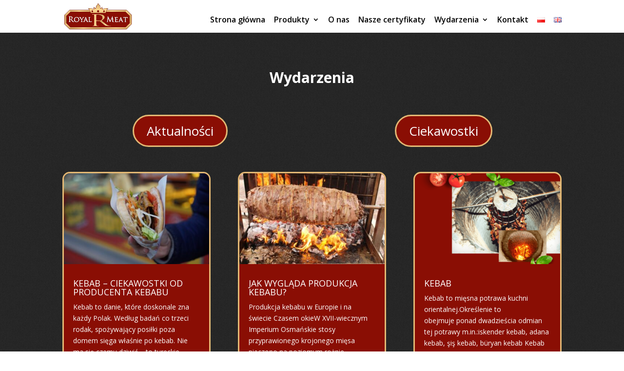

--- FILE ---
content_type: text/css
request_url: https://royal-meat.eu/wp-content/et-cache/389/et-core-unified-389.min.css?ver=1765706814
body_size: 851
content:
.et_header_style_left #et-top-navigation nav>ul>li>a{padding-bottom:20px}#top-menu{text-align:right;padding-left:0px}#et-top-navigation{padding-left:0px!important}#top-menu li{padding-right:0;padding-left:14px}#top-menu li.current-menu-item>a{color:#8a0e04}.et_mobile_menu{border-top:3px solid #8a0e04}#top-menu li.current-menu-ancestor>a{color:#8a0e04}.nav li ul{border-top:3px solid #8a0e04}.et_pb_blurb_0.et_pb_blurb:hover,.et_pb_blurb_1.et_pb_blurb:hover,.et_pb_blurb_2.et_pb_blurb:hover,.et_pb_blurb_3.et_pb_blurb:hover{transform:scale(1.1);-webkit-transform:scale(1.1);-moz-transform:scale(1.05);z-index:0}input[type='text'],input[type='email'],input[type='tel'],select{padding:5px;width:calc(100% - 10px);margin-bottom:10px;border:3px solid #e3b874}.wpcf7-acceptance{font-size:10px;line-height:1.5}.wpcf7-textarea{border:3px solid #e3b874;padding:5px;width:calc(100% - 10px);height:90px}input[type='submit']{color:#fff!important;border-width:3px!important;padding:7px;border-color:#e3b874;border-radius:4px;letter-spacing:3px;font-size:16px;font-family:'Cabin',Helvetica,Arial,Lucida,sans-serif!important;font-weight:700!important;text-transform:uppercase!important;background-color:#8a0e04;border-style:solid;margin-top:20px}.wpcf7{color:white}.et-pb-arrow-next,.et-pb-arrow-prev{color:#fff!important;font-size:60px}@media (max-width:980px){.socjal-box{display:flex;flex-wrap:wrap;flex-direction:row-reverse;justify-content:center}}@media (max-width:980px){.et_pb_icon_0_tb_footer,.et_pb_icon_1_tb_footer,.et_pb_icon_2_tb_footer,.et_pb_icon_3_tb_footer{margin-left:0!important;margin-right:0!important}}body{min-height:100%}.entry-title{color:white}.postid-114 #main-content{background:url(/wp-content/uploads/2022/12/tlo.jpg)!important}.postid-148 #main-content{background:url(/wp-content/uploads/2022/12/tlo.jpg)!important}.postid-411 #main-content{background:url(/wp-content/uploads/2022/12/tlo.jpg)!important}.postid-422 #main-content{background:url(/wp-content/uploads/2022/12/tlo.jpg)!important}.postid-114 .et_pb_section{background:none}.postid-148 .et_pb_section{background:none}.postid-411 .et_pb_section{background:none}.postid-422 .et_pb_section{background:none}@media(min-width:981px){.stopka1,.stopka2,.stopka3,.stopka4{float:left;padding:0 22px}.socjal-box{width:6%!important}.stopka-box{width:93%!important;margin-right:0.5%!important}}#baner .fluid-width-video-wrapper{position:static!important;padding-top:0!important}